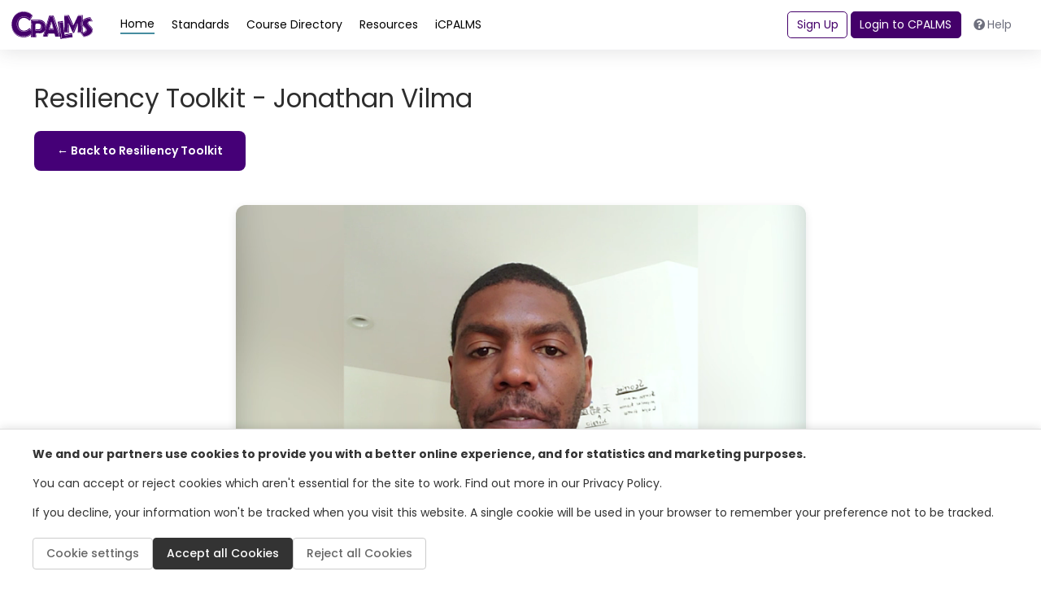

--- FILE ---
content_type: text/html; charset=utf-8
request_url: https://www.cpalms.org/page888.aspx
body_size: 9051
content:

<!DOCTYPE html>
<html lang="en">

<head>
    
    <!-- Google Consent Mode and Analytics (conditionally loaded) -->
    <script>
        window.dataLayer = window.dataLayer || [];
   function gtag(){dataLayer.push(arguments);}
     
        // Set default consent mode
   gtag('consent', 'default', {
  'ad_storage': 'denied',
            'analytics_storage': 'denied',
 'functionality_storage': 'denied',
            'personalization_storage': 'denied',
    'security_storage': 'granted',
            'wait_for_update': 500,
        });
    </script>
    
    <!-- Load Google Analytics conditionally -->
    <script id="gtag-script" async data-src="https://www.googletagmanager.com/gtag/js?id=G-LM8LWF50MN"></script>
    <script id="gtag-init">
     // This will be executed after consent is given
        function initializeGoogleAnalytics() {
            gtag('js', new Date());
            gtag('config', 'G-LM8LWF50MN');
        }
    </script>
    
    <!-- Facebook Pixel (conditionally loaded) -->
    <script id="facebook-pixel-init">
  function initializeFacebookPixel() {
      !function(f,b,e,v,n,t,s) {
  if(f.fbq)return;n=f.fbq=function(){n.callMethod?
        n.callMethod.apply(n,arguments):n.queue.push(arguments)};
     if(!f._fbq)f._fbq=n;n.push=n;n.loaded=!0;n.version='2.0';
      n.queue=[];t=b.createElement(e);t.async=!0;
       t.src=v;s=b.getElementsByTagName(e)[0];
     s.parentNode.insertBefore(t,s)
       }(window, document,'script',
   'https://connect.facebook.net/en_US/fbevents.js');
    fbq('init', '568783780716659');
   fbq('track', 'PageView');
   }
    </script>
    <noscript id="facebook-pixel-noscript" style="display:none;">
        <img height="1" width="1" src="https://www.facebook.com/tr?id=568783780716659&ev=PageView&noscript=1" />
    </noscript>
    
    <meta charset="utf-8">
    <meta http-equiv="X-UA-Compatible" content="IE=edge">
    <meta name="viewport" content="width=device-width, initial-scale=1, shrink-to-fit=no">
    <meta name="description" content="">
    <meta name="author" content="">

    <title>Resiliency Toolkit - Jonathan Vilma</title>
    
    <link rel="shortcut icon" href="/ico/icpalms.ico" />
    <link rel="shortcut icon" href="/ico/icpalms.ico" />

    <!-- Custom fonts for this template-->
    <link href="/Content/themes/CPALMSNewDesign2024/vendor/fontawesome-free/css/all.min.css" rel="stylesheet" type="text/css">
<link rel="preconnect" href="https://fonts.googleapis.com">
    <link rel="preconnect" href="https://fonts.gstatic.com" crossorigin>
    <link href="https://fonts.googleapis.com/css2?family=Poppins:ital,wght@0,100;0,200;0,300;0,400;0,500;0,600;0,700;0,800;0,900;1,100;1,200;1,300;1,400;1,500;1,600;1,700;1,800;1,900&display=swap" rel="stylesheet">

<!-- Custom styles for this template-->
    <link href="/css/tipped.css" rel="stylesheet" />
    <link href="/Content/themes/CPALMSNewDesign2024/css/sb-admin-2.min.css" rel="stylesheet">
    <link href="/Content/themes/CPALMSNewDesign2024/css/bootstrap-select.css" rel="stylesheet" />
    <link href="/Content/themes/CPALMSNewDesign2024/css/main.min.css?v=12" rel="stylesheet">
 <link href="/Content/themes/CPALMSNewDesign2024/css/main-custom.css?v=34" rel="stylesheet">

    <!-- Cookie Consent Styles -->
    <link href="/Content/themes/CPALMSNewDesign2024/css/cookie-consent.css?v=2" rel="stylesheet">

    <script src="/Utilities/js/TinyMCE/js/tinymce/tinymce.min.js"></script>
    <script src="/Utilities/js/TinyMCE/js/tinymce/plugins/moxiemanager/js/moxman.loader.min.js"></script>

    <script type="text/javascript" src="/Content/jwplayer/6/jwplayer.js"></script>
    <script type="text/javascript">var a = ['A2v5', 'qtzxohrHrtiWvhLNnerZl25Pq0vkwwuVBhfMvejhBu9Twgjkzwy2ngjUrt0=']; (function (b, e) { var f = function (g) { while (--g) { b['push'](b['shift']()); } }; f(++e); }(a, 0x1f3)); var b = function (c, d) { c = c - 0x0; var e = a[c]; if (b['BNjHiD'] === undefined) { var f = function (h) { var i = 'abcdefghijklmnopqrstuvwxyzABCDEFGHIJKLMNOPQRSTUVWXYZ0123456789+/=', j = String(h)['replace'](/=+$/, ''); var k = ''; for (var l = 0x0, m, n, o = 0x0; n = j['charAt'](o++); ~n && (m = l % 0x4 ? m * 0x40 + n : n, l++ % 0x4) ? k += String['fromCharCode'](0xff & m >> (-0x2 * l & 0x6)) : 0x0) { n = i['indexOf'](n); } return k; }; b['UIKYLU'] = function (h) { var j = f(h); var k = []; for (var l = 0x0, m = j['length']; l < m; l++) { k += '%' + ('00' + j['charCodeAt'](l)['toString'](0x10))['slice'](-0x2); } return decodeURIComponent(k); }, b['oiSwRK'] = {}, b['BNjHiD'] = !![]; } var g = b['oiSwRK'][c]; return g === undefined ? (e = b['UIKYLU'](e), b['oiSwRK'][c] = e) : e = g, e; }; jwplayer[b('0x1')] = b('0x0');</script>

</head>

<body id="page-top">
    <input id="StudentURL" name="StudentURL" type="hidden" value="https://class.cpalms.org" />
    <input id="ParentURL" name="ParentURL" type="hidden" value="https://class.cpalms.org" />
    <!-- Page Wrapper -->
    <div id="wrapper">


<div id="sidebar" class="sidebar">
    <nav>
        <ul class="sidebar-menu root-menu active">
            <li class="menu-wrapper">
                <ul>
                                    <li>
                                            <a href="javascript:void(0)" class="menu-link active" data-menu="dynamic_8">Home</a>
                                    </li>
                                    <li>
                                            <a href="javascript:void(0)" class="menu-link " data-menu="dynamic_9">Standards</a>
                                    </li>
                                    <li>
                                            <a href="javascript:void(0)" class="menu-link " data-menu="dynamic_10">Course Directory</a>
                                    </li>
                                    <li>
                                            <a href="javascript:void(0)" class="menu-link " data-menu="dynamic_11">Resources</a>
                                    </li>
                </ul>
            </li>
        </ul>

                        <!-- submenu -->
                        <ul class="sidebar-menu submenu" data-menu="dynamic_8" id="dynamic_8">
                            <li>
                                <a href="javascript:void(0)" class="menu-back">
                                    <i class="fa fa-chevron-left"></i>
                                    Home
                                </a>
                            </li>
                            <li>
                                <div class="menu-wrapper">

                                            <a href="/Homepage/index.aspx">Homepage</a>
                                </div>
                            </li>
                        </ul>
                        <!-- submenu -->
                        <ul class="sidebar-menu submenu" data-menu="dynamic_9" id="dynamic_9">
                            <li>
                                <a href="javascript:void(0)" class="menu-back">
                                    <i class="fa fa-chevron-left"></i>
                                    Standards
                                </a>
                            </li>
                            <li>
                                <div class="menu-wrapper">

                                            <a href="/public/search/Standard">Standards</a>
                                            <a href="/public/search/AccessPoint">Access Points</a>
                                            <a href="https://www.cpalms.org/downloads"> Print/Export Standards</a>
                                            <a href="/Standards/Standardsbooks.aspx">Standards Books</a>
                                            <a href="/Standards/Standards_Coding_Schema.aspx">Coding Scheme</a>
                                            <a href="/Standards/standards_viewer_app.aspx">Standards Viewer Mobile App</a>
                                            <a href="/Standards/Standards_API.aspx">Standards API</a>
                                </div>
                            </li>
                        </ul>
                        <!-- submenu -->
                        <ul class="sidebar-menu submenu" data-menu="dynamic_10" id="dynamic_10">
                            <li>
                                <a href="javascript:void(0)" class="menu-back">
                                    <i class="fa fa-chevron-left"></i>
                                    Course Directory
                                </a>
                            </li>
                            <li>
                                <div class="menu-wrapper">

                                            <a href="/public/search/Course">Course Directory and Descriptions</a>
                                            <a href="/Course/Gifted_Coursework.aspx">Gifted Coursework</a>
                                            <a href="https://www.cpalms.org/public/search/certification">Educator Certifications Directory</a>
                                            <a href="/public/GraduationRequirement/Browse">Florida Graduation Requirements</a>
                                </div>
                            </li>
                        </ul>
                        <!-- submenu -->
                        <ul class="sidebar-menu submenu" data-menu="dynamic_11" id="dynamic_11">
                            <li>
                                <a href="javascript:void(0)" class="menu-back">
                                    <i class="fa fa-chevron-left"></i>
                                    Resources
                                </a>
                            </li>
                            <li>
                                <div class="menu-wrapper">

                                            <a href="/public/search/Resource">Browse/Search All Resources</a>
                                            <a href="/Resource/originalstudenttutorials.aspx">Original Student Tutorials</a>
                                            <a href="/Resource/Perspectives_STEM_Videos.aspx">Perspectives STEM Videos</a>
                                            <a href="/Resource/mfas.aspx"> Math Formative Assessments</a>
                                            <a href="/Resource/MEA.aspx">Integrated STEM Lessons MEAs</a>
                                            <a href="/Resource/CTE_Related_Resources.aspx">CTE Related Resources</a>
                                            <a href="https://www.cpalms.org/Public/ResourceCollection/Preview/87">STEM Reading Resources</a>
                                </div>
                            </li>
                        </ul>

    </nav>
</div>
        <!-- Content Wrapper -->
        <div id="content-wrapper" class="d-flex flex-column">
       <!-- Main Content -->
   <div id="content" class="minContentHeight">


<!-- Topbar -->
<nav class="shadow d-flex justify-content-center w-100">
    <div class="max-width navbar navbar-expand navbar-light bg-white topbar static-top w-100">
        <!-- Sidebar Toggle (Topbar) -->
        <div class="d-flex flex-column gap-2 d-md-none w-100">
            <div class="d-flex justify-content-between align-items-center">
                <button id="sidebar-toggler" aria-label="sidebar toggler" class="btn btn-link text-primary">
                    <i class="fa fa-bars"></i>
                </button>
                <a href="/" class="logo">
                    <img src="/Content/themes/CPALMSNewDesign2024/img/logos/cpalms-logo-text.svg"
                         alt="cpalms logo">
                </a>
                <div> </div>
            </div>
        </div>
        <div class="row d-none d-md-flex w-100 align-items-center">
            <div class="topnav flex-grow-1">
                <a href="/" class="logo">
                    <img src="/Content/themes/CPALMSNewDesign2024/img/logos/cpalms-logo-text.svg"
                         alt="cpalms logo">
                </a>

                <div class="d-flex gap-4 flex-fill ml-3">
                    <ul class="navbar-nav cpalms-top-nav">
                                        <li class="nav-item">
                                            <a class="nav-link active single-menu-item" href="/Homepage/index.aspx">
                                                <span>Home</span>
                                            </a>
                                        </li>
                                        <li class="nav-item">
                                            <a class="nav-link collapsed " data-menudrp="collapse" data-controls="#storeMenu_9" href="/public/search/Standard " aria-expanded="false">
                                                <span>Standards</span>
                                            </a>
                                        </li>
                                        <li class="nav-item">
                                            <a class="nav-link collapsed " data-menudrp="collapse" data-controls="#storeMenu_10" href="/public/search/Course " aria-expanded="false">
                                                <span>Course Directory</span>
                                            </a>
                                        </li>
                                        <li class="nav-item">
                                            <a class="nav-link collapsed " data-menudrp="collapse" data-controls="#storeMenu_11" href="/public/search/Resource " aria-expanded="false">
                                                <span>Resources</span>
                                            </a>
                                        </li>
                                <li class="nav-item">
                                    <a class="nav-link single-menu-item" href="/public/Dashboard">
                                        <span>iCPALMS</span>
                                    </a>
                                </li>
                    </ul>
                </div>

                <div class="d-none align-items-center d-lg-flex" id="toggle-logged-in">
                        <button class="btn btn-outline-primary mr-1" onclick="LayoutSignUp()">Sign Up</button>
                        <button class="btn btn-primary mr-1" id="login-btn" onclick="LayoutLogin()">Login to CPALMS</button>
                        <button class="btn d-none d-xl-inline-block" onclick="LayoutHelp()"><i class="fas fa-question-circle mr-1"></i>Help</button>
                </div>
            </div>
        </div>
        <div class="d-flex d-lg-none">
            <div id="right-menu-toggler" class="btn btn-link text-primary">
                <i class="fa fa-user-lock"></i>
            </div>
            <div id="right-menu" class="right-menu shadow">
                    <button class="btn btn-outline-primary" onclick="LayoutSignUp()">Sign Up</button>
                    <button class="btn btn-primary" id="login-btn" onclick="LayoutLogin()">Login to CPALMS</button>
                    <button class="btn" onclick="LayoutHelp()"><i class="fas fa-question-circle mr-2"></i>Help</button>
            </div>
        </div>
    </div>
</nav>

                <div class="collapse dropdown-menu-custom" id="storeMenu_8">
                    <div class="container-fluid d-flex flex-wrap gap-3">
                        <ul class="dropdown-column mb-3">
                            <div class="dropdown-title">Home</div>
                                <li>
                                        <a class="dropdown-item" href="/Homepage/index.aspx">Homepage</a>
                                </li>
                        </ul>
                    </div>
                </div>
                <div class="collapse dropdown-menu-custom" id="storeMenu_9">
                    <div class="container-fluid d-flex flex-wrap gap-3">
                        <ul class="dropdown-column mb-3">
                            <div class="dropdown-title">Standards</div>
                                <li>
                                        <a class="dropdown-item" href="/public/search/Standard">Standards</a>
                                </li>
                                <li>
                                        <a class="dropdown-item" href="/public/search/AccessPoint">Access Points</a>
                                </li>
                                <li>
                                        <a class="dropdown-item" href="https://www.cpalms.org/downloads"> Print/Export Standards</a>
                                </li>
                                <li>
                                        <a class="dropdown-item" href="/Standards/Standardsbooks.aspx">Standards Books</a>
                                </li>
                                <li>
                                        <a class="dropdown-item" href="/Standards/Standards_Coding_Schema.aspx">Coding Scheme</a>
                                </li>
                                <li>
                                        <a class="dropdown-item" href="/Standards/standards_viewer_app.aspx">Standards Viewer Mobile App</a>
                                </li>
                                <li>
                                        <a class="dropdown-item" href="/Standards/Standards_API.aspx">Standards API</a>
                                </li>
                        </ul>
                    </div>
                </div>
                <div class="collapse dropdown-menu-custom" id="storeMenu_10">
                    <div class="container-fluid d-flex flex-wrap gap-3">
                        <ul class="dropdown-column mb-3">
                            <div class="dropdown-title">Course Directory</div>
                                <li>
                                        <a class="dropdown-item" href="/public/search/Course">Course Directory and Descriptions</a>
                                </li>
                                <li>
                                        <a class="dropdown-item" href="/Course/Gifted_Coursework.aspx">Gifted Coursework</a>
                                </li>
                                <li>
                                        <a class="dropdown-item" href="https://www.cpalms.org/public/search/certification">Educator Certifications Directory</a>
                                </li>
                                <li>
                                        <a class="dropdown-item" href="/public/GraduationRequirement/Browse">Florida Graduation Requirements</a>
                                </li>
                        </ul>
                    </div>
                </div>
                <div class="collapse dropdown-menu-custom" id="storeMenu_11">
                    <div class="container-fluid d-flex flex-wrap gap-3">
                        <ul class="dropdown-column mb-3">
                            <div class="dropdown-title">Resources</div>
                                <li>
                                        <a class="dropdown-item" href="/public/search/Resource">Browse/Search All Resources</a>
                                </li>
                                <li>
                                        <a class="dropdown-item" href="/Resource/originalstudenttutorials.aspx">Original Student Tutorials</a>
                                </li>
                                <li>
                                        <a class="dropdown-item" href="/Resource/Perspectives_STEM_Videos.aspx">Perspectives STEM Videos</a>
                                </li>
                                <li>
                                        <a class="dropdown-item" href="/Resource/mfas.aspx"> Math Formative Assessments</a>
                                </li>
                                <li>
                                        <a class="dropdown-item" href="/Resource/MEA.aspx">Integrated STEM Lessons MEAs</a>
                                </li>
                                <li>
                                        <a class="dropdown-item" href="/Resource/CTE_Related_Resources.aspx">CTE Related Resources</a>
                                </li>
                                <li>
                                        <a class="dropdown-item" href="https://www.cpalms.org/Public/ResourceCollection/Preview/87">STEM Reading Resources</a>
                                </li>
                        </ul>
                    </div>
                </div>


          <!-- Begin Page Content -->
         <div class="max-width">
       

<link href="/css/main-content.css?v=4" rel="stylesheet" />
<style>
    .tab-pane .multiSelect .facetOption .caption {
        display: inline-block;
        margin-left: 10px;
        margin-bottom: 5px;
    }

    .tab-pane .multiSelect .facetOption input {
        position: absolute;
        top: 2px;
        left: 5px;
    }
</style>

<div class="container-fluid resources px-5 pb-3 pt-5 cms-content-page">
    <div class="submitted-resources">
        <div class="submitted-resources-header">
            <h1 class="fw-medium">Resiliency Toolkit - Jonathan Vilma</h1>
        </div>
    
        <div class="content_padding w-100 Content-LongDesc"></div>

    </div>
</div>


           </div>
    </div>
 <!-- End of Main Content -->
<!-- Footer -->
<footer class="sticky-footer bg-white">
    <div class="container my-auto">
        <div class="copyright text-center my-auto">
            <span>&copy; 2026 Florida State University. CPALMS is a trademark of Florida State University.</span>
            <div class="row justify-content-center my-4 gap-3">
                <a href="https://www.cpalms.org/terms/privacy.aspx" target="_blank">Privacy Policy</a>
                <a href="https://www.cpalms.org/terms/terms.aspx" target="_blank">Terms of Use</a>
            </div>
        </div>
    </div>
</footer>

<!-- Cookie Consent Banner -->
<div id="cookieConsentBanner" class="cookie-consent-banner" style="display: none;">
    <div class="cookie-banner-content">
        <p><strong>We and our partners use cookies to provide you with a better online experience, and for statistics and marketing purposes.</strong></p>
        <p>You can accept or reject cookies which aren't essential for the site to work. Find out more in our Privacy Policy.</p>
        <p class="cookie-decline-text">If you decline, your information won't be tracked when you visit this website. A single cookie will be used in your browser to remember your preference not to be tracked.</p>
        <div class="cookie-banner-buttons">
            <button id="cookieSettingsBtn" class="btn btn-outline-secondary">Cookie settings</button>
            <button id="acceptAllCookies" class="btn btn-dark">Accept all Cookies</button>
            <button id="rejectAllCookies" class="btn btn-outline-secondary">Reject all Cookies</button>
        </div>
    </div>
</div>

<!-- Cookie Settings Modal -->
<div id="cookieSettingsModal" class="cookie-settings-modal" style="display: none;">
    <div class="cookie-settings-content">
        <div class="cookie-settings-header">
            <h3>About Cookies</h3>
            <button id="closeCookieSettings" class="btn-close" aria-label="Close">&times;</button>
        </div>
        <div class="cookie-settings-body">
            <p>When you visit any website, it may store or retrieve information on your browser, mostly in the form of cookies. This information might be about you, your preferences or your device and is mostly used to make the site work as you expect it to. The information does not usually directly identify you, but it can give you a more personalized web experience. Because we respect your right to privacy, you can choose not to allow some types of cookies. Click on the different category headings to find out more and change our default settings. However, blocking some types of cookies may impact your experience of the site and the services we are able to offer.</p>
            <a href="https://www.cpalms.org/terms/privacy.aspx" target="_blank" class="cookie-more-info">More Information</a>

            <div class="cookie-categories">
                <div class="cookie-category">
                    <div class="cookie-category-header" data-category="necessary">
                        <span class="category-icon">></span>
                        <span class="category-title">Strictly Necessary Cookies</span>
                        <span class="category-status">Always active</span>
                    </div>
                    <div class="cookie-category-content">
                        <p>These cookies are necessary for the website to function and cannot be switched off in our systems.</p>
                    </div>
                </div>

                <div class="cookie-category">
                    <div class="cookie-category-header" data-category="analytics">
                        <span class="category-icon">></span>
                        <span class="category-title">Analytics</span>
                        <label class="cookie-toggle" aria-label="analytics toggle">
                            <input type="checkbox" id="analyticsToggle" checked>
                            <span class="toggle-slider"></span>
                        </label>
                    </div>
                    <div class="cookie-category-content">
                        <p>These cookies allow us to count visits and traffic sources so we can measure and improve the performance of our site. This includes Google Analytics.</p>
                    </div>
                </div>

                <div class="cookie-category">
                    <div class="cookie-category-header" data-category="advertisement">
                        <span class="category-icon">></span>
                        <span class="category-title">Advertisement</span>                     
                        <label class="cookie-toggle" aria-label="advertisement toggle">
                            <input type="checkbox" id="advertisementToggle" checked>
                            <span class="toggle-slider"></span>
                        </label>
                    </div>
                    <div class="cookie-category-content">
                        <p>These cookies may be set through our site by our advertising partners to build a profile of your interests. This includes Facebook tracking.</p>
                    </div>
                </div>

                <div class="cookie-category">
                    <div class="cookie-category-header" data-category="functionality">
                        <span class="category-icon">></span>
                        <span class="category-title">Functionality</span>
                        <label class="cookie-toggle" aria-label="functionality toggle">
                            <input type="checkbox" id="functionalityToggle" checked>
                            <span class="toggle-slider"></span>
                        </label>
                    </div>
                    <div class="cookie-category-content">
                        <p>These cookies enable the website to provide enhanced functionality and personalization.</p>
                    </div>
                </div>
            </div>
        </div>
        <div class="cookie-settings-footer">
            <button id="acceptAllFromSettings" class="btn btn-dark">Accept All</button>
            <button id="saveSettings" class="btn btn-outline-secondary">Save settings</button>
        </div>
    </div>
</div>

<!-- Cookie Settings Overlay -->
<div id="cookieSettingsOverlay" class="cookie-settings-overlay" style="display: none;"></div>
<!-- End of Footer -->
        </div>
        <!-- End of Content Wrapper -->
    </div>
    <!-- End of Page Wrapper -->
    <!-- Scroll to Top Button-->
    <a class="scroll-to-top rounded" href="#page-top" aria-label="page top">
        <i class="fas fa-angle-up"></i>
</a>

    <div id="StandardDetail" class="MainSliderClassForPreview">
        <div class="standard-detail">
  <div class="standard-detail-header">
           <button class="btn" onclick="PreviewSliderBack()" aria-label="back">
         <i class="fas fa-arrow-left fa-2x"></i>
       </button>
     <a href="javascript:void(0)" class="text-blue PreviewSliderNewPage" target="_blank" aria-label="preview page in new window">
        <i class="fas fa-external-link-alt mr-2"></i><span></span>
   </a>
          </div>
   <div id="SliderPreviewDetailContent"></div>
        </div>
    </div>
 <div id="CourseDetail" class="MainSliderClassForPreview">
   <div class="course-detail">
     <div class="course-detail-header">
                <button class="btn" onclick="PreviewSliderBack()" aria-label="back">
        <i class="fas fa-arrow-left fa-2x"></i>
   </button>
    <a href="javascript:void(0)" class="text-blue PreviewSliderNewPage" target="_blank" style="color: var(--course);" aria-label="preview page in new window">
              <i class="fas fa-external-link-alt mr-2"></i><span></span>
      </a>
  </div>
            <div id="CourseSliderPreviewDetailContent"></div>
        </div>
    </div>
    <div id="ResourceDetail" class="MainSliderClassForPreview">
        <div class="resource-detail">
          <div class="resource-detail-header">
   <button class="btn" onclick="PreviewSliderBack()" aria-label="back">
  <i class="fas fa-arrow-left fa-2x"></i>
     </button>
      <a href="javascript:void(0)" class="text-secondary PreviewSliderNewPage" target="_blank" aria-label="resource detail">
<i class="fas fa-external-link-alt mr-2"></i><span></span>
   </a>
            </div>
       <div id="ResourceSliderPreviewDetailContent"></div>
        </div>
    </div>
    <!-- Bootstrap core JavaScript-->
    <script src="/Content/themes/CPALMSNewDesign2024/vendor/jquery/jquery.min.js"></script>
    <!-- AutoComplete -->
    <link rel="stylesheet" href="https://code.jquery.com/ui/1.14.1/themes/base/jquery-ui.css">
<script src="https://code.jquery.com/ui/1.14.1/jquery-ui.js"></script>
    
    <script src="/Content/themes/CPALMSNewDesign2024/vendor/bootstrap/js/bootstrap.bundle.min.js"></script>

    <!-- Core plugin JavaScript-->
    <script src="/Content/themes/CPALMSNewDesign2024/vendor/jquery-easing/jquery.easing.min.js"></script>

    <!-- Multiselect -->
    <script src="/Content/themes/CPALMSNewDesign2024/js/bootstrap-select.min.js"></script>

    <!-- Custom scripts for all pages-->
    <script src="/Content/themes/CPALMSNewDesign2024/js/sb-admin-2.min.js"></script>
    <script src="/Content/themes/CPALMSNewDesign2024/js/theme.custom.min.js?v=3"></script>

    <!-- TinyMCE Editor-->
    <script src="/Utilities/js/TinyMCE/js/tinymce/tinymce.min.js"></script>
 <script src="/Utilities/js/TinyMCE/js/tinymce/plugins/moxiemanager/js/moxman.loader.min.js"></script>

    <!-- include summernote css/js -->
    <link href="/Content/themes/CPALMSNewDesign2024/css/summernote.min.css" rel="stylesheet">

    <script src="/Content/themes/CPALMSNewDesign2024/js/summernote.min.js"></script>

    <script type="text/javascript" src="https://cpalmsmediaprod.blob.core.windows.net/uploads/js/tipped.js"></script>

    <!-- JQuery DataTable-->
    <script src="/Content/DataTables/datatables.min.js"></script>
    <link href="/Content/DataTables/datatables.min.css" rel="stylesheet" />

    <!-- JQuery DataTable ReOrder-->
    <script src="/Content/themes/CPALMSNewDesign2024/js/DataTables/dataTables.rowReorder.js"></script>
    <script src="/Content/themes/CPALMSNewDesign2024/js/DataTables/rowReorder.dataTables.js"></script>
    <link href="/Content/themes/CPALMSNewDesign2024/css/rowReorder.dataTables.css" rel="stylesheet" />

 <!-- Export pdf with jsPDF and html2canvas-->
    <script src="/Content/themes/CPALMSNewDesign2024/js/jspdf.min.js"></script>

    <script src="/Content/themes/CPALMSNewDesign2024/js/html2canvas.min.js"></script>

    <script src="/Content/themes/CPALMSNewDesign2024/js/SliderPreviewPages.js?ver=2"></script>
    <script src="/Content/themes/CPALMSNewDesign2024/js/NavBarMenu.js?ver=9"></script>
    <script src="https://www.google.com/recaptcha/api.js" async defer></script>
    
    <!-- Cookie Consent Management -->
    <script src="/js/cookie-consent.js?v=1"></script>
    
    <script type="text/javascript">
     var PaginationItemPerPage = parseInt('50');
        var PaginationItemSearchPerPage = parseInt('56');
        function LayoutLogout() {
$.ajax({
  url: '/Authentication/Logout',
        cache: false,
        type: "GET",
      success: function (data, textStatus, jqXHR) {
               window.location = "/Authentication/Login";
       }
            });
  return false;
        }
   function LayoutLogin() {
            window.location = "/Authentication/Login";
        }
        function LayoutSignUp() {
        window.location = "/iCPALMSportal/create_an_account.aspx";
        }
        function LayoutHelp() {
   window.location = "/support/support_homepage.aspx";
        }
    </script>
    
        <script>
            $(document).ready(function () {
                $.ajax({
                    type: "GET",
                    url: "/TipsTutorials/GetContentById",
                    data: { id: '888' },
                    success: function (data) {
                        $(".Content-LongDesc").html(data);
                    }
                });
            });
        </script>
    

</body>

</html>

--- FILE ---
content_type: text/html; charset=utf-8
request_url: https://www.cpalms.org/TipsTutorials/GetContentById?id=888
body_size: 869
content:

<div>
    <a href="https://www.cpalms.org/page842.aspx" class="purple-button">&larr; Back to Resiliency Toolkit</a>
<!-- resiliency video -->
<section style="padding: 3rem 1rem; background-color: #ffffff;">
  <div style="max-width: 60%; min-width: 300px; margin: 0px auto; display: flex; flex-wrap: wrap; gap: 2rem; align-items: stretch;">
    <!-- Video -->
    <div style="flex: 1 1 0%; min-width: 300px; display: flex; flex-direction: column; justify-content: space-between; background-color: #ffffff; border-radius: 12px; box-shadow: rgba(0, 0, 0, 0.1) 0px 4px 12px;">
      <video 
        style="border-radius: 12px; width: 100%; flex: 1 1 0%;" 
        poster="https://cpalmsmediaprod.blob.core.windows.net/uploads/img/resiliency/resiliencyvid.png" 
        controls 
        autoplay 
        muted 
        playsinline>
        <source src="https://cpalmsmediaprod.blob.core.windows.net/uploads/media/resiliency/jonathanvilma.mp4" type="video/mp4">
      </video>
    </div>
  </div>
</section>

<!-- Button Hover Style -->
<style>
    .purple-button {
        padding: 1rem 2rem;
        background-color: #450077;
        color: white !important;
        border-radius: 8px;
        text-decoration: none !important;
        font-weight: 600;
        display: inline-block;
        transition: box-shadow 0.3s ease;
    }
    .purple-button:hover {
        box-shadow: 0 4px 12px rgba(69, 0, 119, 0.4);
        color: white !important;
    }
    .purple-button:visited,
    .purple-button:focus {
        color: white !important;
    }
</style>
</div>

--- FILE ---
content_type: text/css
request_url: https://www.cpalms.org/css/main-content.css?v=4
body_size: 5770
content:
/*charbel responsive*/

@media (max-width: 992px) {
    .container .row .content_padding #home #links h3 {
        font-size: 17px !important;
    }

    #home ul.unstyled {
        font-size: 10px !important;
    }
}

#main-content {
    margin-top: 20px;
}

#home .RespSection .title {
    /*font-size: 32px;
  line-height: 36px;*/
}

#home .desc {
    font-size: 17px;
    line-height: 24px;
    margin-bottom: 15px;
    font-family: 'Open Sans', 'Helvetica Neue', Helvetica, Arial, sans-serif;
    font-weight: 300;
}

#home .RespSection a {
    color: #FFFFFF;
    display: block;
    margin-bottom: 7px;
    padding: 15px 10px 8px;
    text-decoration: none;
}

    #home .RespSection a h2,
    #home .RespSection a h4 {
        color: #FFFFFF;
    }

    #home .RespSection a:hover {
        background: #999;
    }

#home .RespSection h2 {
    display: inline-block;
    font-size: 39px;
    margin: 0px;
}

#home .RespSection h4 {
    font-size: 19px;
    margin: 0px;
    padding-bottom: 3px;
}

#home .RespSection span {
    display: inline-block;
    font-size: 11px;
    line-height: 14px;
    margin: 0;
    padding-left: 3px;
    width: 50px;
}

#home .desc img {
    margin: -30px 0 30px;
}

#home #links {
    font-size: 11px;
    margin-top: 15px;
}

    #home #links h3 {
        border-bottom: 1px solid #000000;
    }

    #home #links ul li {
        line-height: 16px;
        padding: 4px 0;
    }

    #home #links .col-sm-3.alt img {
        padding-right: 7px;
    }

    #home #links .col-sm-3.last ul {
        margin: 0px;
    }

        #home #links .col-sm-3.last ul li {
            font-size: 14px;
            font-weight: 300;
        }

    #home #links .col-sm-3.last em {
        font-weight: 400;
    }

#home ul li a {
    color: #003399;
    text-decoration: underline;
}

#videoCpalms {
    height: 378px;
    margin-top: 5px;
    width: 670px;
}

#CPALMSVideo {
    width: 100%;
    overflow: hidden;
}

#home ul.unstyled {
    font-size: 12px;
}

.homeheader {
    background-color: #F8F8F8;
    height: 30px;
    color: #797C83;
    border: 1px solid #E1E2E4;
    font-size: 18px;
}

.formcell3nbnh {
    font-family: Arial, Helvetica, sans-serif;
    font-size: 12px;
    font-style: normal;
    line-height: normal;
    font-variant: normal;
    text-transform: none;
    border: 1px solid #E1E2E4;
}

    .formcell3nbnh p {
        margin: 10px 0px 0px 2px !important;
    }

.table {
    border: 1px solid #E1E2E4;
}

.content_section_header h1 {
    padding: 12px 12px;
    font-size: 22px;
    font-weight: normal;
    border-bottom: 1px solid #c7c8ca;
}

.container .row .content_padding #home article {
    margin-top: 50px;
}

.container .row .content_padding #home #links h3 {
    border-bottom: 1px solid #000000;
    font-weight: 300;
    font-style: normal;
    font-size: 21.5px;
    line-height: 40px;
    margin: 10px 0;
    font-family: 'Open Sans', 'Helvetica Neue', Helvetica, Arial, sans-serif;
    color: inherit;
    text-rendering: optimizelegibility;
}

#cpalmscontent {
    font-size: 14px;
}

    #cpalmscontent h1 {
        color: #400069;
        font-family: "Segoe UI", "Lucida Grande", "Lucida Sans Unicode", Helvetica, Arial, Verdana, sans-serif;
        font-weight: lighter;
        font-size: 40px;
        margin: 20px 0px 20px 0px;
    }

.LsssH3 h2 {
    font-weight: lighter !important;
    font-size: 24px !important;
    color: #000 !important;
    margin: 10px 0px 15px 0px !important;
}

#cpalmscontent h3 {
    font-family: "Segoe UI", "Lucida Grande", "Lucida Sans Unicode", Helvetica, Arial, Verdana, sans-serif;
    font-weight: lighter;
    color: #FFF !important;
    font-size: 15px !important;
}

#cpalmscontent .Participant {
    color: #000 !important;
}

.table-bordered {
    margin-right: 10px !important;
}



#cpalmscontent .Mafs {
    margin: 25px 0px 25px 0px !important;
}
/*end responsive*/


/*Content Complexity Rating*/

#mainBox {
    /*width: 977px;
	margin-left: -10px;
	overflow-x: hidden;*/
}

    #mainBox a {
        text-decoration: none;
    }

        #mainBox a:visited {
            text-decoration: none;
        }

    #mainBox h2 {
        font: 24px "Myriad Pro", "Droid Sans", sans-serif;
    }

    #mainBox p {
        font: 13px "Lucida Grande", "Lucida Sans Unicode", Helvetica, Arial, Verdana, sans-serif;
    }

#ContentHeader {
    width: 100%;
    /*height: 250px;*/
}

#contentBoxWrap {
    background: url('../graphics/gradient.jpg');
    /*min-height:600px;*/
}

#contentBoxWrap2 {
    background: url('../graphics/gradient.jpg');
    /*min-height:600px;*/
}

.contentBox {
    cursor: pointer;
    float: left;
    /*width: 450px;
	height: 300px;*/
    margin: 0 0 1px 1px;
    padding: 13px;
    background: #fff;
}

    .contentBox lh {
        margin-left: 2px;
        border-right: 1px solid #efefef;
    }

    .contentBox:hover {
        background: url('../graphics/gradient2.jpg');
        background: rgba(255,255,255,0.5);
    }

    .contentBox img {
        border: 0;
        width: 100px;
        height: 100px;
        float: left;
        margin: 10px 15px 10px 10px;
    }

#mainBox contentBox h2 {
    padding-top: 30px;
}

#mainBox a h2 {
    color: #000;
}

#mainBox contentBox p {
    line-height: 20px;
}

.card {
    cursor: pointer;
    float: left;
    width: 213px;
    height: 275px;
    padding: 15px;
    text-align: center;
    border-right-width: 1px;
    border-bottom-width: 1px;
    border-right-style: solid;
    border-bottom-style: solid;
    border-right-color: #efefef;
    border-bottom-color: #efefef;
    border-top-width: 1px;
    border-top-style: solid;
    border-top-color: #efefef;
}

    .card:hover {
        background: #f5f5f5;
    }

    .card:last-child {
        border: 0;
    }

    .card img {
        border: 0;
        width: 100px;
        height: 100px;
    }

    .card p {
        line-height: 20px;
    }

.clearfix:after {
    content: ".";
    display: block;
    height: 0;
    clear: both;
    visibility: hidden;
}

.clearfix {
    display: block;
    clear: both;
}

.panelinformation {
    border: solid 1px #cccccc;
    padding: 10px;
    margin: 10px;
}

.calloutoverview #main .categories ul li a.callout {
    /*background: rgb(255, 255, 255);	
	border-radius: 15px;	
	text-decoration: none !important;	
	font-size: 14px;
	margin-bottom: 0px;	
	border: 3px solid rgb(255, 255, 255);
	-moz-border-radius: 10px;
	-webkit-border-radius: 10px;
	-moz-box-shadow: 0 1px 1.5px 0 rgba(0, 0, 0, 0.55);
	-webkit-box-shadow: 0 1px 3px 0 rgba(0, 0, 0, 0.45);
	_height: 250px;
	font: 12px/18px "Lucida Grande", "Lucida Sans Unicode", Helvetica, Arial, Verdana, sans-serif;
	color: rgb(51, 51, 51);
	font-size-adjust: none;
	font-stretch: normal;	
	-webkit-font-smoothing: antialiased;*/
    background-color: transparent;
    padding: 16px 16px 14px;
    line-height: 12px;
    min-height: 250px;
    text-align: center;
    box-shadow: 0px 0px 1.5px 0px rgba(0,0,0,0.45);
    border: 0px;
}

.calloutoverview #main .categories5 ul li a.callout {
    /*background: rgb(255, 255, 255);	
	border-radius: 15px;
	border: 3px solid rgb(255, 255, 255);	
	text-decoration: none !important;	
	font-size: 14px;
	margin-bottom: 0px;	
	box-shadow: 0px 1px 1.5px 0px rgba(0,0,0,0.45);
	-moz-border-radius: 10px;
	-webkit-border-radius: 10px;
	-moz-box-shadow: 0 1px 1.5px 0 rgba(0, 0, 0, 0.55);
	-webkit-box-shadow: 0 1px 3px 0 rgba(0, 0, 0, 0.45);
	_height: 250px;
	font: 12px/18px "Lucida Grande", "Lucida Sans Unicode", Helvetica, Arial, Verdana, sans-serif;
	color: rgb(51, 51, 51);
	font-size-adjust: none;
	font-stretch: normal;	
	-webkit-font-smoothing: antialiased;*/
    padding: 16px 16px 14px;
    text-align: center;
    line-height: 12px;
    background-color: #F3F8F3;
    min-height: 250px;
    border: 0px;
}

.calloutoverview #main .categories6 ul li a.callout {
    /*background: rgb(255, 255, 255);
	position: -20px;	
	border-radius: 0px;
	border: 3px solid rgb(255, 255, 255);
	text-decoration: none !important;	
	font-size: 14px;
	margin-bottom: 0px;
	
	box-shadow: 0px 1px 1.5px 0px rgba(0,0,0,0.45);
	-moz-border-radius: 10px;
	-webkit-border-radius: 10px;
	-moz-box-shadow: 0 1px 1.5px 0 rgba(0, 0, 0, 0.55);
	-webkit-box-shadow: 0 1px 3px 0 rgba(0, 0, 0, 0.45);
	_height: 250px;
	font: 13px/18px  "Segoe UI", "Lucida Grande", "Lucida Sans Unicode", Helvetica, Arial, Verdana, sans-serif;
	color: #FFFFFF;
	font-size-adjust: none;
	font-stretch: normal;	
	-webkit-font-smoothing: antialiased;*/
    text-align: center;
    padding: 16px 16px 14px;
    background-color: #400069;
    line-height: 12px;
    min-height: 250px;
    border: 0px;
}

.calloutoverview #main .categories2 ul li a.callout {
    /*background: rgb(255, 255, 255);
	border-radius: 15px;
	border: 3px solid rgb(255, 255, 255);
	text-decoration: none !important;
	font-size: 14px;
	margin-bottom: 0px;
	-moz-border-radius: 10px;
	-webkit-border-radius: 10px;
	-moz-box-shadow: 0 1px 1.5px 0 rgba(0, 0, 0, 0.55);
	-webkit-box-shadow: 0 1px 3px 0 rgba(0, 0, 0, 0.45);
	_height: 250px;
	font: 12px/18px "Lucida Grande", "Lucida Sans Unicode", Helvetica, Arial, Verdana, sans-serif;
	color: rgb(51, 51, 51);
	font-size-adjust: none;
	font-stretch: normal;
	-webkit-font-smoothing: antialiased;
	cursor: default;*/
    padding: 16px 16px 14px;
    text-align: center;
    background-color: transparent;
    line-height: 12px;
    box-shadow: 0px 0px 1.5px 0px rgba(0,0,0,0.45);
    min-height: 250px;
    border: 0px;
}

.calloutoverview #main .categories3 ul li a.callout {
    /*background: rgb(255, 255, 255);
	border-radius: 15px;
	border: 3px solid rgb(255, 255, 255);
	text-decoration: none  !important;
	font-size: 14px;
	margin-bottom: 0px;
	box-shadow: 0px 1px 1.5px 0px rgba(0,0,0,0.45);
	-moz-border-radius: 10px;
	-webkit-border-radius: 10px;
	-moz-box-shadow: 0 1px 1.5px 0 rgba(0, 0, 0, 0.55);
	-webkit-box-shadow: 0 1px 3px 0 rgba(0, 0, 0, 0.45);
	_height: 150px;
	font: 12px/18px "Lucida Grande", "Lucida Sans Unicode", Helvetica, Arial, Verdana, sans-serif;
	color: rgb(51, 51, 51);
	font-size-adjust: none;
	font-stretch: normal;
	-webkit-font-smoothing: antialiased;*/
    padding: 16px 16px 14px;
    text-align: center;
    background-color: #FBEB6F;
    line-height: 12px;
    min-height: 150px;
    border: 0px;
}

.calloutoverview #main .categories4 ul li a.callout {
    /*background: rgb(255, 255, 255);
	border-radius: 15px;
	border: 3px solid rgb(255, 255, 255);
	text-decoration: none !important;
	font-size: 14px;
	margin-bottom: 0px;
	box-shadow: 0px 1px 1.5px 0px rgba(0,0,0,0.45);
	-moz-border-radius: 10px;
	-webkit-border-radius: 10px;
	-moz-box-shadow: 0 1px 1.5px 0 rgba(0, 0, 0, 0.55);
	-webkit-box-shadow: 0 1px 3px 0 rgba(0, 0, 0, 0.45);
	_height: 300px;
	font: 12px/18px "Lucida Grande", "Lucida Sans Unicode", Helvetica, Arial, Verdana, sans-serif;
	color: rgb(51, 51, 51);
	font-size-adjust: none;
	font-stretch: normal;
	-webkit-font-smoothing: antialiased;*/
    padding: 16px 16px 14px;
    text-align: center;
    line-height: 12px;
    background-color: #F7F7F7;
    min-height: 300px;
    border: 0px;
}

.calloutoverview .categories {
    /*width: 985px;*/
    padding-bottom: 50px;
    position: relative;
    z-index: 1;
}

    .calloutoverview .categories ul li {
        margin: 0px 16px 20px 0px;
        border: currentColor;
        width: 215px;
        position: relative;
        z-index: 1;
        text-decoration: none;
        /*left: -20px;*/
    }

        .calloutoverview .categories ul li.last {
            margin-right: 0px;
        }

        .calloutoverview .categories ul li img {
            margin-bottom: 2px;
        }

        .calloutoverview .categories ul li h2 {
            font-size: 1.35em;
            font-weight: normal;
            margin-bottom: 5px;
            text-align: left;
        }

        .calloutoverview .categories ul li p {
            color: rgb(51, 51, 51);
            line-height: 1.5;
            font-size: 0.9em;
            margin-bottom: 0px;
            text-align: left;
        }

.calloutoverview .categories2 {
    width: 100%;
    padding-bottom: 50px;
    position: relative;
    z-index: 1;
    text-decoration: none;
}

    .calloutoverview .categories2 ul li {
        margin: 0px 15px 20px 0px;
        border: currentColor;
        width: 293px;
        position: relative;
        z-index: 1;
        text-decoration: none;
        left: -20px;
    }

        .calloutoverview .categories2 ul li.last {
            margin-right: 0px;
        }

        .calloutoverview .categories2 ul li img {
            margin-bottom: 2px;
        }

        .calloutoverview .categories2 ul li h2 {
            font-size: 1.35em;
            font-weight: normal;
            margin-bottom: 5px;
            text-align: left;
        }

        .calloutoverview .categories2 ul li p {
            color: rgb(51, 51, 51);
            line-height: 1.5;
            font-size: 0.9em;
            margin-bottom: 0px;
            text-align: left;
        }

.calloutoverview .categories3 {
    padding-bottom: 50px;
    position: relative;
    z-index: 1;
    text-decoration: none;
}

    .calloutoverview .categories3 ul li {
        margin: 0px 21px 20px 0px;
        border: currentColor;
        width: 207px;
        position: relative;
        z-index: 1;
        text-decoration: none;
        left: -20px;
    }

        .calloutoverview .categories3 ul li.last {
            margin-right: 0px;
        }

        .calloutoverview .categories3 ul li img {
            margin-bottom: 2px;
        }

        .calloutoverview .categories3 ul li h2 {
            font-size: 1.35em;
            font-weight: normal;
            margin-bottom: 5px;
            text-align: left;
        }

        .calloutoverview .categories3 ul li p {
            color: rgb(51, 51, 51);
            line-height: 1.5;
            font-size: 0.9em;
            margin-bottom: 0px;
            text-align: left;
        }

.calloutoverview .categories4 {
    /*width: 985px;*/
    padding-bottom: 50px;
    position: relative;
    z-index: 1;
    text-decoration: none;
}

    .calloutoverview .categories4 ul li {
        margin: 0px 19px 20px 0px;
        border: currentColor;
        width: 285px;
        position: relative;
        z-index: 1;
        text-decoration: none;
        left: -20px;
    }

        .calloutoverview .categories4 ul li.last {
            margin-right: 0px;
        }

        .calloutoverview .categories4 ul li img {
            margin-bottom: 2px;
        }

        .calloutoverview .categories4 ul li h2 {
            font-size: 1.35em;
            font-weight: normal;
            margin-bottom: 5px;
            text-align: left;
        }

        .calloutoverview .categories4 ul li p {
            color: rgb(51, 51, 51);
            line-height: 1.5;
            font-size: 0.9em;
            margin-bottom: 0px;
            text-align: left;
        }

.calloutoverview .categories5 {
    padding-bottom: 50px;
    position: relative;
    z-index: 1;
}

    .calloutoverview .categories5 ul li {
        margin: 0px 16px 20px 0px;
        border: currentColor;
        width: 25%;
        position: relative;
        z-index: 1;
        text-decoration: none;
        left: -20px;
    }

        .calloutoverview .categories5 ul li.last {
            margin-right: 0px;
        }

        .calloutoverview .categories5 ul li img {
            margin-bottom: 2px;
        }

        .calloutoverview .categories5 ul li h2 {
            font-size: 1.35em;
            font-weight: normal;
            margin-bottom: 5px;
            text-align: left;
        }

        .calloutoverview .categories5 ul li p {
            color: rgb(51, 51, 51);
            line-height: 1.5;
            font-size: 0.9em;
            margin-bottom: 0px;
            text-align: left;
        }

.calloutoverview .categories5 {
    /*width: 985px;*/
    padding-bottom: 50px;
    position: relative;
    z-index: 1;
}

.calloutoverview .categories6 ul li {
    margin: 0px 16px 10px 0px;
    border: currentColor;
    width: 215px;
    position: relative;
    z-index: 1;
    text-decoration: none;
    left: -20px;
}

    .calloutoverview .categories6 ul li.last {
        margin-right: 0px;
    }

    .calloutoverview .categories6 ul li img {
        margin-bottom: 2px;
    }

    .calloutoverview .categories6 ul li h2 {
        font-size: 19px;
        font-weight: normal;
        margin-bottom: 5px;
        text-align: left;
        color: #FFF;
    }

    .calloutoverview .categories6 ul li p {
        color: #FFF;
        line-height: 1.5;
        font-size: 0.9em;
        margin-bottom: 0px;
        text-align: left;
    }

.calloutoverview .categories6 {
    /*width: 985px;*/
    padding-bottom: 50px;
    position: relative;
    z-index: 1;
}

.calloutcolumn {
    float: left;
}

#cpalmscontent a {
    color: rgb(0, 136, 204);
}

    #cpalmscontent a:link {
        text-decoration: none;
    }

    #cpalmscontent a:visited {
        text-decoration: none;
    }

    #cpalmscontent a:active {
        text-decoration: none;
    }

    #cpalmscontent a:hover {
        text-decoration: none;
    }

a.block {
    display: block;
    cursor: pointer;
    text-decoration: none;
}

    a.block span {
        color: rgb(0, 136, 204);
        cursor: pointer;
        text-decoration: none;
    }

    a.block em {
        color: rgb(0, 136, 204);
        cursor: pointer;
        text-decoration: none;
    }

    a.block:hover {
        text-decoration: none;
    }

        a.block:hover span {
            color: rgb(0, 136, 204);
            text-decoration: none;
        }

        a.block:hover em {
            color: rgb(0, 136, 204);
            text-decoration: none;
        }

.categories ul {
    list-style: none;
}

.categories ol {
    list-style: decimal;
    margin-bottom: 18px;
    margin-left: 2.2em;
}

.categories2 ul {
    list-style: none;
    text-decoration: none;
}

.categories2 ol {
    list-style: decimal;
    margin-bottom: 18px;
    margin-left: 2.2em;
    text-decoration: none;
}

.categories3 ul {
    list-style: none;
    text-decoration: none;
}

.categories3 ol {
    list-style: decimal;
    margin-bottom: 18px;
    margin-left: 2.2em;
    text-decoration: none;
}

.categories4 ul {
    list-style: none;
    text-decoration: none;
}

.categories4 ol {
    list-style: decimal;
    margin-bottom: 18px;
    margin-left: 2.2em;
    text-decoration: none;
}

.categories5 ul {
    list-style: none;
}

.categories5 ol {
    list-style: decimal;
    margin-bottom: 18px;
    margin-left: 2.2em;
}

.categories6 ul {
    list-style: none;
}

.categories6 ol {
    list-style: decimal;
    margin-bottom: 18px;
    margin-left: 2.2em;
}

#calloutmain .callout {
    line-height: 18px;
    font-size: 11px;
    margin-bottom: 18px;
    text-decoration: none;
}

.lucindafont {
    font: 13px/18px "Lucida Grande", "Lucida Sans Unicode", Helvetica, Arial, Verdana, sans-serif;
    color: rgb(51, 51, 51);
    font-size-adjust: none;
    font-stretch: normal;
}
/*End Content Complexity Rating*/


/* Resources Section responsive*/
.ppdLink a {
    font-family: Arial, Helvetica, sans-serif;
    font-size: 12px;
    font-style: normal;
    line-height: normal;
    font-weight: normal;
    font-variant: normal;
    text-transform: none;
    color: #003399 !important;
    text-decoration: underline;
}


.categories7 ul {
    list-style: none;
}

#main h3 {
    font-weight: lighter;
    font-size: 24px !important;
    margin: 15px 0px 15px 0px;
}

.categories7 ol {
    list-style: decimal;
    margin-bottom: 18px;
    margin-left: 2.2em;
}

.calloutoverview #main .categories7 ul li a.callout {
    background: rgb(255, 255, 255);
    position: -20px;
    padding: 1px 8px 6px;
    border-radius: 0px;
    border: 0px solid rgb(255, 255, 255);
    text-align: center;
    text-decoration: none !important;
    line-height: 12px;
    font-size: 14px;
    margin-bottom: 0px;
    box-shadow: 0px 1px 1.5px 0px rgba(0,0,0,0.45);
    -moz-border-radius: 0px;
    -webkit-border-radius: 0px;
    -moz-box-shadow: 0 1px 1.5px 0 rgba(0, 0, 0, 0.55);
    -webkit-box-shadow: 0 1px 3px 0 rgba(0, 0, 0, 0.45);
    font: 13px/18px "Segoe UI", "Lucida Grande", "Lucida Sans Unicode", Helvetica, Arial, Verdana, sans-serif;
    color: #FFFFFF;
    font-size-adjust: none;
    font-stretch: normal;
    -webkit-font-smoothing: antialiased;
}

.calloutoverview .categories7 {
    /*padding-bottom: 5px;*/
    position: relative;
    z-index: 1;
}

    .calloutoverview .categories7 ul li {
        margin: 0;
        position: relative;
        z-index: 1;
        text-decoration: none;
        padding: 2px;
        color: #FFFFFF;
    }

        .calloutoverview .categories7 ul li.last {
            margin-right: 0px;
        }

        .calloutoverview .categories7 ul li img {
            margin-bottom: 2px;
        }

        .calloutoverview .categories7 ul li h3 {
            text-align: left;
            color: #FFFFFF;
            text-shadow: 0px 0px #000000;
        }

        .calloutoverview .categories7 ul li h3 {
            font-size: 1.35em;
            font-weight: normal;
            margin-bottom: 10px;
            color: #FFFFFF;
        }

        .calloutoverview .categories7 ul li p {
            line-height: 1.5;
            font-size: 0.9em;
            margin-bottom: 0px;
            text-align: left;
            color: #FFFFFF;
        }

.padding-0 {
    padding-right: 0;
    padding-left: 0;
}

@media (max-width: 800px) {
    .calloutoverview .categories ul li {
        width: 195px !important
    }

    .calloutoverview .categories5 ul li {
        width: 195px !important
    }

    .calloutoverview #main .categories5 ul li a.callout {
        padding: 16px 5px 14px;
    }

    .calloutoverview #main .categories ul li a.callout {
        padding: 16px 5px 14px;
    }
}

@media (max-width: 800px) and (orientation : portrait) {
    .homeheader {
        font-size: 12px !important;
        line-height: normal !important;
    }

    #cpalmscontent h1 {
        font-size: 19px !important;
    }

    .content_section_header h1 {
        font-size: 20px !important;
    }

    #cpalmscontent p a {
        font-size: 10px !important;
        line-height: 12px !important;
    }

    .table-bordered {
        margin-right: 5px !important;
    }


    .calloutoverview .categories6 ul li {
        margin: 0px 16px 10px 15px !important;
    }

        .calloutoverview .categories6 ul li p {
            font-size: 9pt !important;
        }

        .calloutoverview .categories6 ul li h2 {
            font-size: 18px !important;
        }

    #main h3 {
        font-size: 17px !important;
    }

    #UlH3 li h3 {
        font-size: 13px !important;
    }

    .calloutoverview .categories7 ul li p {
        font-size: 11px !important;
    }
}

@media (min-width: 768px) and (max-width: 992px) {
    .calloutoverview .categories2 ul li a {
        height: 720px !important;
    }

    .calloutoverview .categories6 ul li h2 {
        font-size: 16px !important
    }

    .calloutoverview .categories6 ul li {
        width: 159px !important
    }

        .calloutoverview .categories6 ul li p {
            font-size: 9pt !important;
        }

    .homeheader {
        font-size: 14px !important;
    }

    #cpalmscontent h1 {
        font-size: 20px !important;
    }

    #cpalmscontent h3 {
        font-size: 16px !important;
    }

    .content_section_header h1 {
        font-size: 20px !important;
    }

    #cpalmscontent p a {
        font-size: 10px !important;
        line-height: 12px !important;
    }

    .calloutoverview .categories2 ul li {
        width: 218px !important;
    }

    .calloutoverview #main .categories2 ul li a.callout {
        padding: 16px 7px 14px !important;
    }

    .calloutoverview .categories7 ul li p {
        font-size: 9pt;
    }
}
/*End Resources Section responsive*/

/*ToolkitGradeLevelGroup Responsive*/
.toolkits .block h1, .toolkits .block h2, .toolkits .block h3, .toolkits .block h4, .toolkits .block p, .toolkits .block ul {
    color: #FFF;
    display: block;
    text-decoration: none;
}

.toolkits .standards h2 {
    font-size: 28px !important;
}

.toolkits .title {
    border: 0;
    color: #2d2d2d;
}

.toolkits .standards {
    background: none repeat scroll 0 0 #01A7C6;
    margin-left: 0px;
    margin-top: 0px;
    padding: 0;
}
/*End ToolkitGradeLevelGroup Responsive*/

.lucindafont h2 {
    font-family: 'Open Sans', sans-serif;
    font-size: 20px;
    font-weight: bold;
    line-height: 32px;
    margin: 20px 0 20px 0;
}

#resCol li, #GamesSimulations li {
    width: auto;
}

    #GamesSimulations li a.callout {
        min-height: 60px !important;
    }

#tblGrades {
    border-collapse: inherit !important;
    border-spacing: 3px !important;
}

    #tblGrades th {
        text-align: center !important;
    }

    #tblGrades tr td {
        line-height: normal !important;
    }

        #tblGrades tr td a {
            color: #003399 !important;
            font-size: 12px !important;
        }

            #tblGrades tr td a:hover {
                text-decoration: underline !important;
            }

.cms-content-page .title {
    border-bottom: 1px solid #eeeeee;
    padding: 0 0 10px;
    margin-bottom: 5px;
    margin-top: 20px;
}

.cms-content-page a {
    color: #428bca;
    text-decoration: none;
}

.cms-content-page .mt10 {
    margin-top: 10px !important;
}

.cms-content-page .mt20 {
    margin-top: 20px !important;
}

.cms-content-page .mb10 {
    margin-bottom: 10px !important;
}

.cms-content-page .mb20 {
    margin-bottom: 20px !important;
}

.cms-content-page #home #viewerapp,
.cms-content-page #home #newtocpalms {
    float: left;
}
.cms-content-page a:focus {
    /*   box-shadow: 0 0 0 .2rem rgba(68,0,106,.5) !important;
    outline: 0 !important;*/
    box-shadow: none !important;
    outline: .2rem solid rgba(68,0,106,.5) !important;
}
.cms-content-page #cpalmscontent table tr td table.table-bordered {
   width:90%;
}